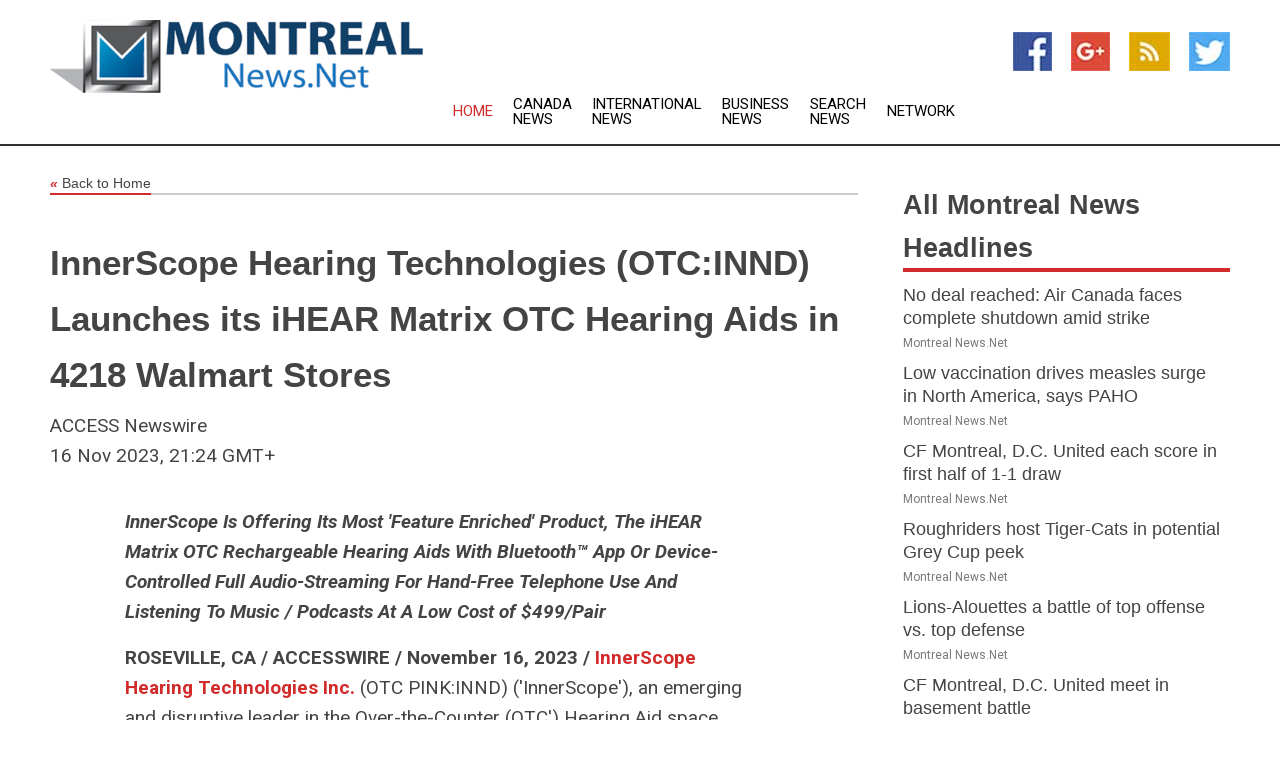

--- FILE ---
content_type: text/html; charset=utf-8
request_url: https://www.montrealnews.net/news/274035364/innerscope-hearing-technologies-otcinnd-launches-its-ihear-matrix-otc-hearing-aids-in-4218-walmart-stores
body_size: 17141
content:
<!doctype html>
<html lang="en">
<head>
    <meta name="Powered By" content="Kreatio Platform" />
  <link rel="canonical" href="https://www.montrealnews.net/news/274035364/innerscope-hearing-technologies-otcinnd-launches-its-ihear-matrix-otc-hearing-aids-in-4218-walmart-stores"/>
  <meta charset="utf-8"/>
  <meta http-equiv="X-UA-Compatible" content="IE=edge"/>
  <meta name="viewport" content="width=device-width, initial-scale=1, maximum-scale=1, user-scalable=no"/>
    <title>InnerScope Hearing Technologies (OTC:INND) Launches its iHEAR Matrix OTC Hearing Aids in 4218 Walmart Stores</title>
  <meta name="title" content="InnerScope Hearing Technologies (OTC:INND) Launches its iHEAR Matrix OTC Hearing Aids in 4218 Walmart Stores">
  <meta name="description" content="InnerScope Is Offering Its Most &#39;Feature Enriched&#39; Product, The iHEAR Matrix OTC Rechargeable Hearing Aids With Bluetooth™ App Or Device-Controlled Full Audio-Streaming..."/>
  <meta name="keywords" content="UK Focus Wire"/>
  <meta name="news_keywords" content="Montreal news, montreal, canada, Montreal weather, map of Montreal, Montreal newspapers, city news" />
  <meta name="robots" content="index, follow" />
  <meta name="revisit-after" content="1 Day" />
  <meta property="og:title" content="InnerScope Hearing Technologies (OTC:INND) Launches its iHEAR Matrix OTC Hearing Aids in 4218 Walmart Stores" />
  <meta property="og:site_name" content="Montreal News" />
  <meta property="og:url" content="https://www.montrealnews.net/news/274035364/innerscope-hearing-technologies-otcinnd-launches-its-ihear-matrix-otc-hearing-aids-in-4218-walmart-stores" />
  <meta property="og:description" content="InnerScope Is Offering Its Most &#39;Feature Enriched&#39; Product, The iHEAR Matrix OTC Rechargeable Hearing Aids With Bluetooth™ App Or Device-Controlled Full Audio-Streaming..."/>
  <meta property="og:image" content="" />
  <meta property="og:type" content="article" />
  <meta property="og:locale" content="en_US" />
  <meta name="twitter:card" content="summary_large_image" />
  <meta name="twitter:site" content="@Montreal News" />
  <meta name="twitter:title" content="InnerScope Hearing Technologies (OTC:INND) Launches its iHEAR Matrix OTC Hearing Aids in 4218 Walmart Stores" />
  <meta name="twitter:description" content="InnerScope Is Offering Its Most &#39;Feature Enriched&#39; Product, The iHEAR Matrix OTC Rechargeable Hearing Aids With Bluetooth™ App Or Device-Controlled Full Audio-Streaming..."/>
  <meta name="twitter:image" content="" />

  <link rel="shortcut icon" href="https://assets.kreatio.net/web/newsnet/favicons/favicon.ico"/>
  <link rel="stylesheet" type="text/css" href="https://assets.kreatio.net/web/newsnet/css/foundation.min.css">
  <link rel="stylesheet" type="text/css" href="https://assets.kreatio.net/web/newsnet/css/red_style.css">
  <link rel="stylesheet" type="text/css" href="https://cdnjs.cloudflare.com/ajax/libs/font-awesome/4.6.3//css/font-awesome.css">
  <script src="https://assets.kreatio.net/web/newsnet/js/app.js"></script>
  <link rel="stylesheet" href="https://cdnjs.cloudflare.com/ajax/libs/tinymce/6.8.2/skins/ui/oxide/skin.min.css">
  <script async src='https://securepubads.g.doubleclick.net/tag/js/gpt.js'></script>
  <script src='https://www.google.com/recaptcha/api.js'></script>
  <script>window.googletag = window.googletag || {cmd: []};
  googletag.cmd.push(function () {
      googletag.defineSlot('/21806386006/Bigpond_TOP/uaenews.net', [[970, 250], [728, 90], [970, 90]], 'div-gpt-ad-3852326-1')
          .addService(googletag.pubads());
      googletag.defineSlot('/21806386006/Bigpond_TOP/uaenews.net', [[300, 250], [300, 600], [160, 600], [120, 600], [320, 50]], 'div-gpt-ad-3852326-2')
          .addService(googletag.pubads());
      googletag.defineOutOfPageSlot('/21806386006/Bigpond_TOP/uaenews.net', 'div-gpt-ad-3852326-3')
          .addService(googletag.pubads());
      googletag.defineSlot('/21806386006/Bigpond_TOP/uaenews.net', [[1, 1]], 'div-gpt-ad-3852326-4')
          .addService(googletag.pubads());

      googletag.pubads().enableSingleRequest();
      googletag.pubads().collapseEmptyDivs();
      googletag.pubads().setCentering(true);
      googletag.enableServices();
  });</script>
  <script async src="https://paht.tech/c/uaenews.net.js"></script>

  <script type="text/javascript">
      window._mNHandle = window._mNHandle || {};
      window._mNHandle.queue = window._mNHandle.queue || [];
      medianet_versionId = "3121199";
  </script>
    <!-- taboola-->
    <script type="text/javascript">
        window._taboola = window._taboola || [];
        _taboola.push({article: 'auto'});
        !function (e, f, u, i) {
            if (!document.getElementById(i)) {
                e.async = 1;
                e.src = u;
                e.id = i;
                f.parentNode.insertBefore(e, f);
            }
        }(document.createElement('script'),
            document.getElementsByTagName('script')[0],
            '//cdn.taboola.com/libtrc/newsnet-network/loader.js',
            'tb_loader_script');
        if (window.performance && typeof window.performance.mark == 'function') {
            window.performance.mark('tbl_ic');
        }
    </script>
    <!--taboola-->
  <style>
      .tox .tox-statusbar {
          display: none !important;
      }
      .red{
          color: red;
      }
      .text h1,
      .text h2,
      .text h3,
      .text h4,
      .text h5,
      .text h6{
          font-size: 24px !important;
          font-weight: 700 !important;
      }
  </style>
</head>
<body>
<!-- header -->
  <!-- Component :: Main-Header--> 
<div class="row expanded header">
  <div class="large-4 columns logo hide-for-small-only">
    <a href="/"><img src="https://assets.kreatio.net/nn_logos/montreal-news.png" alt="Montreal News"></a></div>

  <div class="large-6 columns navigation">
    <div class="title-bar show-for-small-only"
         data-responsive-toggle="navigation-menu" data-hide-for="medium">
      <button class="menu-icon" type="button" data-toggle></button>
      <div class="title-bar-title" style="margin: 0 20px;">
        <a href="/"><img width="200px" src="https://assets.kreatio.net/nn_logos/montreal-news.png"></a>
      </div>
    </div>
    <div class="top-bar" id="navigation-menu">
      <div class="top-bar-left">
        <ul class="dropdown menu" data-dropdown-menu>
          <li class="active"><a href="/">Home</a></li>
            <li>
              <a href="/category/canada-news">Canada
                News</a>
            </li>
            <li>
              <a href="/category/breaking-international-news">International
                News</a>
            </li>
            <li>
              <a href="/category/breaking-business-news">Business
                News</a>
            </li>
          <li><a href="/archive">Search News</a></li>
          <li><a href="http://www.themainstreammedia.com/">Network</a></li>
        </ul>
      </div>
    </div>
  </div>

  <div class="large-2 columns socail_icon hide-for-small-only">
    <ul class="menu float-right">
      <li><a href="http://www.facebook.com/pages/Montreal-News/177928638886280" target="_blank"><img
        src="https://assets.kreatio.net/web/newsnet/images/facebook.jpg"
        alt="facebook"></a></li>
      <li><a href="https://plus.google.com/110619780265884803193" target="_blank"><img
        src="https://assets.kreatio.net/web/newsnet/images/google_pls.jpg"
        alt="google"></a></li>
      <li><a href="https://feeds.montrealnews.net/rss/0e81b19a4e9dbfa6" target="_blank"><img
        src="https://assets.kreatio.net/web/newsnet/images/rss_feed.jpg"
        alt="rss"></a></li>
      <li><a href="https://twitter.com/montreal_news" target="_blank"><img
        src="https://assets.kreatio.net/web/newsnet/images/twitter.jpg"
        alt="twitter"></a></li>
    </ul>
      <!-- Component :: Header-Date--> 
<div class="remote_component" id = 587f77c1-772e-d205-d833-e133cfdf98e0></div>


  </div>
</div>


<!-- End of header -->

<!-- Ads -->
<div class="row expanded ad_temp">

  <!-- Ad 728x90 (TOP) -->
  <div
    class="large-12 medium-12 columns text-left top_add hide-for-small-only">

    <center>
      <div id='div-gpt-ad-3852326-1'>
        <script>
            googletag.cmd.push(function () {
                googletag.display('div-gpt-ad-3852326-1');
            });
        </script>
      </div>
    </center>

  </div>
  <!-- End of ad -->

</div>
<!-- End of ads -->


  <div class="row expanded content">
  <div class="large-9 medium-8 columns left_content">
    <div class="row expanded breadcrum">
      <div class="large-12 medium-12 columns">
        <h4>
          <span><a href="/"><i>«</i>Back to Home</a></span>
        </h4>
      </div>
    </div>
    <div class="row expanded single_news">
      <div class="large-12 columns">
        <div class="article_image">
        </div>
        <div class="title_text">
          <h2>
            <a href="#">InnerScope Hearing Technologies (OTC:INND) Launches its iHEAR Matrix OTC Hearing Aids in 4218 Walmart Stores</a>
          </h2>
          <p>ACCESS Newswire
              <br>16 Nov 2023, 21:24 GMT+
          </p>
        </div>
        <div class="detail_text">
          <div class="text">
              <p><i><strong>InnerScope Is Offering Its Most 'Feature Enriched' Product, The iHEAR Matrix OTC Rechargeable Hearing Aids With Bluetooth™ App Or Device-Controlled Full Audio-Streaming For Hand-Free Telephone Use And Listening To Music / Podcasts At A Low Cost of $499/Pair</strong></i></p><p><strong>ROSEVILLE, CA / ACCESSWIRE / November 16, 2023 / </strong><a href="https://pr.report/-Us0lGZJ"><strong>InnerScope Hearing Technologies Inc.</strong></a> (OTC PINK:INND) ('InnerScope'), an emerging and disruptive leader in the Over-the-Counter (OTC') Hearing Aid space with its iHEAR and HearingAssist brands, today announced it is launching the iHEAR Matrix Rechargeable OTC Hearing Aids with Walmart as part of Walmart's OTC hearing aid display fixture ('Walmart OTC Hearing Aid Display') located in 4,218 Walmart stores nationwide. Walmart has selected InnerScope as a wholesale vendor, and its iHEAR brand is one of the top OTC hearing aid major brands to be in the Walmart OTC Hearing Aid Display.</p><p>The Walmart OTC Hearing Aid Display will allow Walmart customers to see each of the models of the devices on display and compare the prices and the description of all feature sets offered by each brand. The Walmart customer can elect to find more information about each OTC hearing aid model by scanning a QR code next to each product featured in the display and can purchase directly from Walmart.com to have their OTC hearing aids delivered to their home.</p><p>InnerScope will be offering and showcasing in the Walmart OTC Hearing Aid Display its 'Best In Class' most 'Feature Enriched' product to date, the iHEAR Matrix Rechargeable OTC Hearing Aids, at a Low Cost of $499.00 a pair. The <a href="https://pr.report/aRjAluQU"><strong>iHEAR MatriX Rechargeable OTC Hearing Aid RIC Kit | Full Streaming | Pair</strong> </a>are Bluetooth™ App or Device-Controlled Receiver-In-Canal ('RIC') model that has four environmental listening programs with full audio-streaming for hands-free telephone use and listening to music and podcasts.</p><p>It has been one year since the <a href="https://pr.report/rh5tBKmQ"><strong>'FDA's OTC Hearing Aids Ruling'</strong></a> took effect on October 17, 2022, when millions of Americans with hearing loss could purchase OTC hearing aids from Walmart and other retailers without a prescription, medical exam, or professional fitting. Nearly <a href="https://pr.report/J6QpeVM7"><strong>30 Million American Adults</strong></a> could currently benefit from using hearing aids. People with hearing loss are more likely to suffer from social isolation and depression, are <a href="https://pr.report/BrV6GumL"><strong>five times more likely to be at risk of dementia, </strong></a>and have an increased risk of falling and hospitalization.</p><p>With ninety percent of the U.S. population located within 10 miles of a Walmart, InnerScope believes by offering its highest quality iHEAR Matrix Rechargeable OTC Hearing Aids with all the features offered at the low-cost price of $499 a pair compared to similar features offered by other competitors at a higher price will expand and broaden its iHEAR brand recognition. In addition, InnerScope's full line of its <a href="https://www.walmart.com/search?q=ihear%20hearing%20aids&typeahead=ihear%20hea"><strong>iHEAR</strong></a> and <a href="https://www.walmart.com/search?q=hearing+assist"><strong>HearingAssist</strong></a> brands of OTC hearing aids and hearing-related accessories will be available for Walmart customers to purchase online at Walmart.com</p><p>'We are excited to be selected by Walmart and recognized as one of the top major brands in the OTC hearing aid market, ' said Matthew Moore, President and CEO of InnerScope Hearing Technologies. 'The introduction of our iHEAR brand within 4000+ Walmart stores nationwide gives greater brand awareness not only for our iHEAR brand but also our HearingAssist brand which has been sold in selected Walmart stores and online on Walmart.com since 2017. Both the <a href="https://www.walmart.com/search?q=ihear%20hearing%20aids&typeahead=ihear%20hea"><strong>iHEAR</strong></a> and <a href="https://www.walmart.com/search?q=hearing+assist"><strong>HearingAssist</strong></a> brands of OTC hearing aids and related accessories are now available on Walmart.com. We are also excited to offer our most 'Feature Enriched' iHEAR Matrix Rechargeable OTC Hearing Aidsat the low price of $499.00 a pair in the 4000+ Walmart stores. The high cost of prescription hearing aids especially similar to our iHEAR Matrix product which is a Rechargeable Bluetooth™ App or Device-Controlled with Full Audio-Streaming capabilitiesare priced between $4,000 to $ 8,000 a pair or higher. Offering the iHEAR Matrix hearing devices, with all its features priced at only $499.00 a pair, we believe this gives InnerScope a distinct competitive advantage compared to any other OTC hearing devices on the market with similar features offered at higher prices.'</p><p><strong>About InnerScope Hearing Technologies, Inc. (OTC PINK: INND):</strong></p><p>InnerScope Hearing Technologies Inc. is a manufacturer and distributor of OTC Hearing Aids, Hearing Aid Accessories, and Hearing Health-Related Products ('Hearing Products') dedicated to addressing the demand for affordable hearing solutions for 70 million people in North America and the 1.5 billion people globally with hearing impairment. InnerScope, with its B2B business distribution model offering affordable OTC Hearing Products through major retailers, pharmacy chains, and healthcare service companies, breaks through the barriers that prevent access to effective and affordable hearing solutions.</p><p>InnerScope's full line of its HearingAssist and iHEAR branded Hearing Products is currently available through these multiple retail/wholesale distribution channels: Walmart.com, Walmart Canada, CVS.com, Walgreens.com, RiteAid.com, Target.com, BestBuy.com, Amazon.com, AmerisourceBergen, Cardinal Health, Cardinal Health™ at-Home, Carewell.com, FSAStore.com, HSAStore.com, WellDeservedHealth.com, Fingerhut.com, Giant Eagle / Hy-Vee / Hartig Drug / Food City / Wakefern Food Corp. / ShopRite / SpartanNash / VG's Grocery / Family Fare / Martin's Super Markets / Kholl's Pharmacy & Homecare and Topco Associates representing 15,000+ store locations.</p><p><i><strong>Coming Soon:</strong></i> More major retailers and pharmacy chains for in-store and online HearingAssist and iHEAR branded Hearing OTC Products.</p><p>For more information on the InnerScope Hearing Technologies Shareholder Perk Program, visit <a href="https://pr.report/kYwJmHq9">https://www.tiicker.com/brand/INND</a>.</p><p><strong><u>Press Release Hyperlinks:</u></strong></p><p><a href="https://pr.report/J6gcWO9H"><strong>InnerScope Hearing Technologies Inc.</strong></a></p><p><a href="https://pr.report/-WelpvwG"><strong>iHEAR MatriX Rechargeable OTC Hearing Aid RIC Kit | Full Streaming | Pair - Walmart.com</strong></a></p><p><a href="https://pr.report/Wiu6k9Jb"><strong>'FDA's OTC Hearing Aids Ruling'</strong></a></p><p><a href="https://pr.report/FqCVOS4z"><strong>30 Million American Adults</strong></a></p><p><strong><u>five times more likely to be at risk of dementia</u></strong></p><p><a href="https://www.walmart.com/search?q=ihear%20hearing%20aids&typeahead=ihear%20hea"><strong>iHEAR - Walmart.com</strong></a></p><p><a href="https://www.walmart.com/search?q=hearing+assist"><strong>HearingAssist - Walmart.com</strong></a></p><p><strong><u>HearingAssist Brand Hyperlinks:</u></strong></p><p><a href="https://pr.report/ZEoqHIla"><strong>HearingAssist - Website</strong></a></p><p><a href="https://www.walmart.com/search?q=hearing+assist"><strong>HearingAssist - Walmart.com</strong></a></p><p><a href="https://pr.report/RrgPBmXH"><strong>HearingAssist - CVS.com</strong></a></p><p><a href="https://www.walgreens.com/search/results.jsp?Ntt=hearing%20assist&N=9000156790"><strong>HearingAssist - Walgreens</strong></a></p><p><a href="https://www.riteaid.com/shop/catalogsearch/result/?q=hearing+assist"><strong>HearingAssist - RiteAid.com</strong></a></p><p><a href="https://www.bestbuy.com/site/searchpage.jsp?id=pcat17071&qp=brand_facet%3DBrand~Hearing%20Assist&st=hearing+assist"><strong>HearingAssist - BestBuy.com</strong></a></p><p><a href="https://www.fingerhut.com/search?search-type=autocomplete&q=hearing%20assist"><strong>HearingAssist- Fingerhut.com</strong></a></p><p><strong><u>iHEAR Brand Hyperlinks:</u></strong></p><p><a href="https://pr.report/jHbMTr9a"><strong>iHEAR -Website</strong></a></p><p><a href="https://www.walmart.com/search?q=ihear%20hearing%20aids&typeahead=ihear%20hea"><strong>iHEAR - Walmart.com</strong></a></p><p><a href="https://pr.report/x2H0aLd9"><strong>iHEAR - CVS.com</strong></a></p><p><a href="https://pr.report/5rKPpOqc"><strong>AmerisourceBergen</strong></a><strong>, </strong><a href="https://pr.report/A2Sdb3hk"><strong>Cardinal Health</strong></a>, <a href="https://pr.report/CJdWb5PZ"><strong>Cardinal Health™ at-Home</strong></a><strong>,</strong> <a href="https://pr.report/ZTu53hgD"><strong>Carewell.com</strong></a> <a href="https://pr.report/uGDYUReQ"><strong>FSAStore.com</strong></a><strong>, </strong><a href="https://pr.report/WwrI29Lh"><strong>HSAStore.com</strong></a><strong>, </strong><a href="https://pr.report/GOqm5hjR"><strong>WellDeservedHealth.com</strong></a><strong>, </strong><a href="https://pr.report/emdYZSf3"><strong>Giant Eagle</strong></a> / <a href="https://pr.report/uX4BamHy"><strong>Hy-Vee</strong></a> / <a href="https://pr.report/cfVUpauZ"><strong>Hartig Drug</strong></a><strong> / </strong><a href="https://pr.report/CfkLvGHW"><strong>Food City</strong></a><strong> / </strong><a href="https://pr.report/u-sp68ck"><strong>Wakefern Food Corp.</strong></a> /<a href="https://pr.report/4P16NV8g"><strong> ShopRite</strong></a><strong> / </strong><a href="https://pr.report/yT8-Rume"><strong>SpartanNash</strong></a><strong> / </strong><a href="https://pr.report/OqzEByIL"><strong>VG's Grocery</strong></a> / <a href="https://pr.report/U3l2XKtq"><strong>Family Fare </strong></a><strong>/ </strong><a href="https://pr.report/H3s05Z1L"><strong>Martin's Super Markets</strong></a><strong> / </strong><a href="https://pr.report/dCHtcExT"><strong>Kholl's Pharmacy & Homecare</strong></a><strong><u>,</u> </strong><a href="https://pr.report/nKbH43Gl"><strong>Topco Associates</strong></a></p><p><strong>Safe Harbor</strong></p><p>This news release contains 'forward-looking statements' within the meaning of Section 27A of the Securities Act of 1933, as amended, and Section 21E of the Securities Exchange Act of 1934, as amended intended to be covered by the 'safe harbor' created by those sections. Any statements that are not historical facts contained in this press release are also 'forward-looking statements,' as that term is defined under the Private Securities Litigation Reform Act of 1995 (PSLRA). Such statements may be identified by words such as 'expects,' 'plans,' 'projects,' 'will,' 'may,' 'anticipates,' 'believes,' 'should,' 'intends,' 'estimates,' and other words of similar meaning. Such forward-looking statements are based on current expectations, involve known and unknown risks, a reliance on third parties for information, transactions or orders that may be canceled, and other factors that may cause our actual results, performance or achievements, or developments in our industry, to differ materially from the anticipated results, performance or achievements expressed or implied by such forward-looking statements. Factors that could cause actual results to differ materially from anticipated results include risks and uncertainties related to the fluctuation of global economic conditions, the performance of management and our employees, our ability to obtain financing or maintain contractual relationships with vendors and customers, competition, general economic conditions and other factors that are detailed in our periodic reports filed with the Securities and Exchange Commission ('S.E.C.'). We intend that all forward-looking statements be subject to the safe-harbor provisions of the PSLRA, Securities Act, and Securities Exchange Act.</p><p><strong><u>Media & Investor Contacts:</u></strong><br />InnerScope Hearing Technologies<br />Stuart Smith, Investor Contact<br /><a href="/cdn-cgi/l/email-protection#087b7b65617c60487b656964646b69787e67616b6d266b6765"><span class="__cf_email__" data-cfemail="7b080816120f133b08161a1717181a0b0d1412181e55181416">[email&#160;protected]</span></a><br />InnerScope Hearing Technologies<br />Kevin Gray<br /><a href="/cdn-cgi/l/email-protection#701b1702110930031d111c1c131100061f1913155e131f1d"><span class="__cf_email__" data-cfemail="adc6cadfccd4eddec0ccc1c1ceccdddbc2c4cec883cec2c0">[email&#160;protected]</span></a></p><p><strong>TiiKER</strong><br />Megan Bowman, Media Contact<br /><a href="/cdn-cgi/l/email-protection#18757a776f757976587479757a7d6a6c367b7775"><span class="__cf_email__" data-cfemail="7d101f120a101c133d111c101f180f09531e1210">[email&#160;protected]</span></a></p><p><strong>SOURCE: </strong>InnerScope Hearing Technologies Inc.</p><br /><br />View source version on accesswire.com: <br /><a href='https://www.accesswire.com/804135/innerscope-hearing-technologies-otcinnd-launches-its-ihear-matrix-otc-hearing-aids-in-4218-walmart-stores'>https://www.accesswire.com/804135/innerscope-hearing-technologies-otcinnd-launches-its-ihear-matrix-otc-hearing-aids-in-4218-walmart-stores</a><br /><br /></p><p> <figure class="tinymce-insert-asset-center" ><img src="https://www.accesswire.com/img.ashx?id=804135" width="0" height="0"/></figure></p>
            <p></p>
          </div>
        </div>
      </div>
      <div class="large-12 medium-12 columns share_icon">
        <h3>
          <span><a href="#">Share article:</a></span>
        </h3>
        <div class="sharethis-inline-share-buttons"></div>
      </div>
      <div class="large-12 medium-12 columns hide-for-small-only">
        <div class="detail_text">
          <div id="contentad338226"></div>
          <script data-cfasync="false" src="/cdn-cgi/scripts/5c5dd728/cloudflare-static/email-decode.min.js"></script><script type="text/javascript">
              (function (d) {
                  var params =
                      {
                          id: "d5a9be96-e246-4ac5-9d21-4b034439109c",
                          d: "ZGVsaGluZXdzLm5ldA==",
                          wid: "338226",
                          cb: (new Date()).getTime()
                      };

                  var qs = [];
                  for (var key in params) qs.push(key + '=' + encodeURIComponent(params[key]));
                  var s = d.createElement('script');
                  s.type = 'text/javascript';
                  s.async = true;
                  var p = 'https:' == document.location.protocol ? 'https' : 'http';
                  s.src = p + "://api.content-ad.net/Scripts/widget2.aspx?" + qs.join('&');
                  d.getElementById("contentad338226").appendChild(s);
              })(document);
          </script>
        </div>
      </div>
    </div>

    <div class="column row collapse show-for-small-only">
      <div class="large-12 medium-12 columns">

        <div id='div-gpt-ad-3852326-2'>
          <script>
              googletag.cmd.push(function () {
                  googletag.display('div-gpt-ad-3852326-2');
              });
          </script>
        </div>

      </div>
    </div>
    <!-- Ad 600x250 -->
    <div class="row column collapse">
      <div class="large-12 medium-12 columns">

        <div id="318873353">
          <script type="text/javascript">
              try {
                  window._mNHandle.queue.push(function () {
                      window._mNDetails.loadTag("318873353", "600x250", "318873353");
                  });
              } catch (error) {
              }
          </script>
        </div>

      </div>
    </div>
    <!-- End of ad -->
    <!-- Taboola -->
    <div class="row column collapse">
  <div class="large-12 medium-12 columns">

    <div id="taboola-below-article-thumbnails"></div>
    <script type="text/javascript">
        window._taboola = window._taboola || [];
        _taboola.push({
            mode: 'alternating-thumbnails-a',
            container: 'taboola-below-article-thumbnails',
            placement: 'Below Article Thumbnails',
            target_type: 'mix'
        });
    </script>

  </div>
</div>

    <!-- Taboola -->
    <div class="row expanded moreus_news" ng-controller="MoreCtrl">
  <div class="large-12 medium-12 columns">
    <h3><span>More Montreal News</span></h3>
    <a href="/category/montreal-news" class="access_more">Access More</a>
  </div>
    <div class="large-6 columns">
        <div class="media-object">
          <div class="media-object-section">
            <a href="/news/278515663/no-deal-reached-air-canada-faces-complete-shutdown-amid-strike">
              <img src="https://image.chitra.live/api/v1/wps/2866f90/bd75edd8-632d-46eb-ad3c-85ead431686a/0/Air-Canada-Daa-200x200.jpeg" width="153px">
            </a>
          </div>
          <div class="media-object-section">
            <h5><a title="" href="/news/278515663/no-deal-reached-air-canada-faces-complete-shutdown-amid-strike">No deal reached: Air Canada faces complete shutdown amid strike</a>
</h5>
            <p class="date">Montreal News.Net</p>
          </div>
        </div>
        <div class="media-object">
          <div class="media-object-section">
            <a href="/news/278515641/low-vaccination-drives-measles-surge-in-north-america-says-paho">
              <img src="https://image.chitra.live/api/v1/wps/f5e65bf/6bd6401b-f0eb-4662-b6ac-e035282f2ca2/1/measles-vaccine-200x200.jpg" width="153px">
            </a>
          </div>
          <div class="media-object-section">
            <h5><a title="" href="/news/278515641/low-vaccination-drives-measles-surge-in-north-america-says-paho">Low vaccination drives measles surge in North America, says PAHO</a>
</h5>
            <p class="date">Montreal News.Net</p>
          </div>
        </div>
        <div class="media-object">
          <div class="media-object-section">
            <a href="/news/278514299/cf-montreal-dc-united-each-score-in-first-half-of-1-1-draw">
              <img src="https://image.chitra.live/api/v1/wps/01aaf48/34c7b506-a5e1-4154-83b6-5b604cdc2f71/0/MjI5ZGZjMzAtNzJ-200x200.jpg" width="153px">
            </a>
          </div>
          <div class="media-object-section">
            <h5><a title="" href="/news/278514299/cf-montreal-dc-united-each-score-in-first-half-of-1-1-draw">CF Montreal, D.C. United each score in first half of 1-1 draw</a>
</h5>
            <p class="date">Montreal News.Net</p>
          </div>
        </div>
        <div class="media-object">
          <div class="media-object-section">
            <a href="/news/278512447/roughriders-host-tiger-cats-in-potential-grey-cup-peek">
              <img src="https://image.chitra.live/api/v1/wps/011324f/7942c364-c520-4644-ac09-0dff3e15b9dd/0/Y2Q2YzQ1YjMtNzA-200x200.jpg" width="153px">
            </a>
          </div>
          <div class="media-object-section">
            <h5><a title="" href="/news/278512447/roughriders-host-tiger-cats-in-potential-grey-cup-peek">Roughriders host Tiger-Cats in potential Grey Cup peek</a>
</h5>
            <p class="date">Montreal News.Net</p>
          </div>
        </div>
        <div class="media-object">
          <div class="media-object-section">
            <a href="/news/278512364/lions-alouettes-a-battle-of-top-offense-vs-top-defense">
              <img src="https://image.chitra.live/api/v1/wps/978ea5d/dc373cec-64b7-4acf-b4af-8b231aa7ffa2/0/M2U2ODBhYzctNGI-200x200.jpg" width="153px">
            </a>
          </div>
          <div class="media-object-section">
            <h5><a title="" href="/news/278512364/lions-alouettes-a-battle-of-top-offense-vs-top-defense">Lions-Alouettes a battle of top offense vs. top defense</a>
</h5>
            <p class="date">Montreal News.Net</p>
          </div>
        </div>
        <div class="media-object">
          <div class="media-object-section">
            <a href="/news/278512194/cf-montreal-dc-united-meet-in-basement-battle">
              <img src="https://image.chitra.live/api/v1/wps/598e889/3f479226-f348-472d-b6b6-b3c0e27ffeec/0/ZThlMWVlZWItMjM-200x200.jpg" width="153px">
            </a>
          </div>
          <div class="media-object-section">
            <h5><a title="" href="/news/278512194/cf-montreal-dc-united-meet-in-basement-battle">CF Montreal, D.C. United meet in basement battle</a>
</h5>
            <p class="date">Montreal News.Net</p>
          </div>
        </div>
        <div class="media-object">
          <div class="media-object-section">
            <a href="/news/278512056/red-wings-sign-d-travis-hamonic-to-1-year-contract">
              <img src="https://image.chitra.live/api/v1/wps/7220547/23301c71-5227-4a8b-b837-ae8770eee862/0/ZjdjM2MxNmMtY2Y-200x200.jpg" width="153px">
            </a>
          </div>
          <div class="media-object-section">
            <h5><a title="" href="/news/278512056/red-wings-sign-d-travis-hamonic-to-1-year-contract">Red Wings sign D Travis Hamonic to 1-year contract</a>
</h5>
            <p class="date">Montreal News.Net</p>
          </div>
        </div>
        <div class="media-object">
          <div class="media-object-section">
            <a href="/news/278510395/elks-aim-to-validate-their-work-vs-argonauts">
              <img src="https://image.chitra.live/api/v1/wps/48832a5/db4f195d-d96c-4e88-8ec1-7f3df1d30174/0/ZTE0ZDk3NTAtOWQ-200x200.jpg" width="153px">
            </a>
          </div>
          <div class="media-object-section">
            <h5><a title="" href="/news/278510395/elks-aim-to-validate-their-work-vs-argonauts">Elks aim to &#39;validate&#39; their work vs. Argonauts</a>
</h5>
            <p class="date">Montreal News.Net</p>
          </div>
        </div>
        <div class="media-object">
          <div class="media-object-section">
            <a href="/news/278509981/mammoth-top-pick-caleb-desnoyers-out-approximately-12-weeks">
              <img src="https://image.chitra.live/api/v1/wps/c193315/a3f01d89-65ef-4fa8-97d5-42c3e0488933/0/NWYyMWM1ZWYtM2Y-200x200.jpg" width="153px">
            </a>
          </div>
          <div class="media-object-section">
            <h5><a title="" href="/news/278509981/mammoth-top-pick-caleb-desnoyers-out-approximately-12-weeks">Mammoth top pick Caleb Desnoyers out approximately 12 weeks</a>
</h5>
            <p class="date">Montreal News.Net</p>
          </div>
        </div>
        <div class="media-object">
          <div class="media-object-section">
            <a href="/news/278509821/revolution-waive-forwards-maxi-urruti-luis-diaz">
              <img src="https://image.chitra.live/api/v1/wps/13bf886/4ca6cb59-19ea-42e0-a602-0730dbf906f0/0/NmI2OTczN2EtYzN-200x200.jpg" width="153px">
            </a>
          </div>
          <div class="media-object-section">
            <h5><a title="" href="/news/278509821/revolution-waive-forwards-maxi-urruti-luis-diaz">Revolution waive forwards Maxi Urruti, Luis Diaz</a>
</h5>
            <p class="date">Montreal News.Net</p>
          </div>
        </div>
        <div class="media-object">
          <div class="media-object-section">
            <a href="/news/278509636/vancouver-signs-d-ashton-bell-to-2-year-extension">
              <img src="https://image.chitra.live/api/v1/wps/e38550a/8469c9af-bd0d-445f-a48b-7eec96f9d493/0/NGZiN2M2YWEtMTg-200x200.jpg" width="153px">
            </a>
          </div>
          <div class="media-object-section">
            <h5><a title="" href="/news/278509636/vancouver-signs-d-ashton-bell-to-2-year-extension">Vancouver signs D Ashton Bell to 2-year extension</a>
</h5>
            <p class="date">Montreal News.Net</p>
          </div>
        </div>
    </div>
    <div class="large-6 columns">
        <div class="media-object">
          <div class="media-object-section">
            <a href="/news/278468858/planet-with-potential-habitability-discovered-35-light-years-away">
              <img src="https://image.chitra.live/api/v1/wps/9a5dec3/36515b23-e45f-447b-aea6-5feb1eb14356/0/MDUwNDIxNzAtMmM-200x200.jpg" width="153px">
            </a>
          </div>
          <div class="media-object-section">
            <h5><a title="" href="/news/278468858/planet-with-potential-habitability-discovered-35-light-years-away">Planet with potential habitability discovered 35 light years away</a>
</h5>
            <p class="date">Montreal News.Net</p>
          </div>
        </div>
        <div class="media-object">
          <div class="media-object-section">
            <a href="/news/278513737/research-reveals-global-increase-in-wildfires-due-to-climate-change-despite-human-interventions">
              <img src="https://image.chitra.live/api/v1/wps/0293392/5dd1cc90-3732-4d5f-9225-5b54f8f8ee72/0/M2E4OTZmZDItNWR-200x200.jpg" width="153px">
            </a>
          </div>
          <div class="media-object-section">
            <h5><a title="" href="/news/278513737/research-reveals-global-increase-in-wildfires-due-to-climate-change-despite-human-interventions">Research reveals global increase in wildfires due to climate change despite human interventions</a>
</h5>
            <p class="date">Montreal News.Net</p>
          </div>
        </div>
        <div class="media-object">
          <div class="media-object-section">
            <a href="/news/278415593/several-european-countries-to-withdraw-from-ottawa-convention">
              <img src="" width="153px">
            </a>
          </div>
          <div class="media-object-section">
            <h5><a title="" href="/news/278415593/several-european-countries-to-withdraw-from-ottawa-convention">Several European countries to withdraw from Ottawa Convention</a>
</h5>
            <p class="date">Montreal News.Net</p>
          </div>
        </div>
        <div class="media-object">
          <div class="media-object-section">
            <a href="/news/278400452/uae-canada-issue-joint-statement-on-visit-to-ottawa-of-abdullah-bin-zayed">
              <img src="" width="153px">
            </a>
          </div>
          <div class="media-object-section">
            <h5><a title="" href="/news/278400452/uae-canada-issue-joint-statement-on-visit-to-ottawa-of-abdullah-bin-zayed">UAE, Canada issue joint statement on visit to Ottawa of Abdullah bin Zayed</a>
</h5>
            <p class="date">Montreal News.Net</p>
          </div>
        </div>
        <div class="media-object">
          <div class="media-object-section">
            <a href="/news/278520737/minister-joly-to-hold-teleconference-following-visit-to-sweden-and-finland">
              <img src="" width="153px">
            </a>
          </div>
          <div class="media-object-section">
            <h5><a title="" href="/news/278520737/minister-joly-to-hold-teleconference-following-visit-to-sweden-and-finland">Minister Joly to hold teleconference following visit to Sweden and Finland</a>
</h5>
            <p class="date">Montreal News.Net</p>
          </div>
        </div>
        <div class="media-object">
          <div class="media-object-section">
            <a href="/news/278520740/joint-statement-toward-a-strategic-partnership-between-canada-and-sweden">
              <img src="" width="153px">
            </a>
          </div>
          <div class="media-object-section">
            <h5><a title="" href="/news/278520740/joint-statement-toward-a-strategic-partnership-between-canada-and-sweden">Joint statement: Toward a strategic partnership between Canada and Sweden</a>
</h5>
            <p class="date">Montreal News.Net</p>
          </div>
        </div>
        <div class="media-object">
          <div class="media-object-section">
            <a href="/news/278517379/minister-joly-and-secretary-of-state-fuhr-visiting-sweden-and-finland-to-advance-strategic-industrial-partnerships">
              <img src="" width="153px">
            </a>
          </div>
          <div class="media-object-section">
            <h5><a title="" href="/news/278517379/minister-joly-and-secretary-of-state-fuhr-visiting-sweden-and-finland-to-advance-strategic-industrial-partnerships">Minister Joly and Secretary of State Fuhr visiting Sweden and Finland to advance strategic industrial partnerships</a>
</h5>
            <p class="date">Montreal News.Net</p>
          </div>
        </div>
        <div class="media-object">
          <div class="media-object-section">
            <a href="/news/278512727/canada-and-sweden-advance-their-collaboration">
              <img src="" width="153px">
            </a>
          </div>
          <div class="media-object-section">
            <h5><a title="" href="/news/278512727/canada-and-sweden-advance-their-collaboration">Canada and Sweden advance their collaboration</a>
</h5>
            <p class="date">Montreal News.Net</p>
          </div>
        </div>
        <div class="media-object">
          <div class="media-object-section">
            <a href="/news/278510393/veterans-affairs-canada-will-host-a-ceremony-in-ottawa-commemorating-the-80th-anniversary-of-the-end-of-the-second-world-war-and-the-victory-in-asia-and-the-pacific">
              <img src="" width="153px">
            </a>
          </div>
          <div class="media-object-section">
            <h5><a title="" href="/news/278510393/veterans-affairs-canada-will-host-a-ceremony-in-ottawa-commemorating-the-80th-anniversary-of-the-end-of-the-second-world-war-and-the-victory-in-asia-and-the-pacific">Veterans Affairs Canada will host a ceremony in Ottawa commemorating the 80th anniversary of the End of the Second World War and the Victory in Asia and the Pacific</a>
</h5>
            <p class="date">Montreal News.Net</p>
          </div>
        </div>
        <div class="media-object">
          <div class="media-object-section">
            <a href="/news/278497498/canada-invests-in-carbon-capture-and-storage-in-ottawa">
              <img src="" width="153px">
            </a>
          </div>
          <div class="media-object-section">
            <h5><a title="" href="/news/278497498/canada-invests-in-carbon-capture-and-storage-in-ottawa">Canada Invests in Carbon Capture and Storage in Ottawa</a>
</h5>
            <p class="date">Montreal News.Net</p>
          </div>
        </div>
    </div>
</div>

    <div class="column row collapse show-for-small-only">
      <div class="large-12 medium-12 columns">

        <div id='div-gpt-ad-3852326-2'>
          <script>
              googletag.cmd.push(function () {
                  googletag.display('div-gpt-ad-3852326-2');
              });
          </script>
        </div>

      </div>
    </div>
    <div class="row expanded">
      <div class="large-12 medium-12 columns">
        <div class="row expanded signupnws">
          <div class="large-6 columns">
            <h2>Sign up for Montreal News</h2>
            <p>a daily newsletter full of things to discuss over
              drinks.and the great thing is that it's on the house!</p>
          </div>
          <div class="large-6 columns">
            <form
              action="https://subscription.themainstreammedia.com/?p=subscribe"
              method="post">
              <input type="text" name="email" placeholder="Your email address"
                     required>
              <button type="submit" class="button">Submit</button>
            </form>
          </div>
        </div>
      </div>
    </div>
    <div class="row expanded single_news">
      <div
        class="large-12 medium-12 columns text-center hide-for-small-only">
        <div class="detail_text"></div>
      </div>
    </div>
  </div>
  <!-- Side bar -->
    <div class="large-3 medium-4 columns right_sidebar">
    <!-- weather -->
    <div
      class="large-12 medium-12 columns text-right hide-for-small-only">
      <div class="row collapse">
        <div class="large-12 columns text-center">
          <strong style="font-size: 45px;"></strong> <span></span>
        </div>
      </div>
      <div class="row collapse">
        <div class="large-12 columns text-center">
          <span></span>
        </div>
      </div>
    </div>
    <!-- End of weather -->

    <!-- All headlines -->
    <div class="row column headline">
  <div class="large-12 medium-12 columns">
    <h3>
      <span><a href="/category/montreal-news">All Montreal News Headlines</a></span>
    </h3>
    <div class="outer_head">
        <div class="single_head">
          <h6>
            <a title="" href="/news/278515663/no-deal-reached-air-canada-faces-complete-shutdown-amid-strike">No deal reached: Air Canada faces complete shutdown amid strike</a>

          </h6>
          <p class="date">Montreal News.Net</p>
        </div>
        <div class="single_head">
          <h6>
            <a title="" href="/news/278515641/low-vaccination-drives-measles-surge-in-north-america-says-paho">Low vaccination drives measles surge in North America, says PAHO</a>

          </h6>
          <p class="date">Montreal News.Net</p>
        </div>
        <div class="single_head">
          <h6>
            <a title="" href="/news/278514299/cf-montreal-dc-united-each-score-in-first-half-of-1-1-draw">CF Montreal, D.C. United each score in first half of 1-1 draw</a>

          </h6>
          <p class="date">Montreal News.Net</p>
        </div>
        <div class="single_head">
          <h6>
            <a title="" href="/news/278512447/roughriders-host-tiger-cats-in-potential-grey-cup-peek">Roughriders host Tiger-Cats in potential Grey Cup peek</a>

          </h6>
          <p class="date">Montreal News.Net</p>
        </div>
        <div class="single_head">
          <h6>
            <a title="" href="/news/278512364/lions-alouettes-a-battle-of-top-offense-vs-top-defense">Lions-Alouettes a battle of top offense vs. top defense</a>

          </h6>
          <p class="date">Montreal News.Net</p>
        </div>
        <div class="single_head">
          <h6>
            <a title="" href="/news/278512194/cf-montreal-dc-united-meet-in-basement-battle">CF Montreal, D.C. United meet in basement battle</a>

          </h6>
          <p class="date">Montreal News.Net</p>
        </div>
        <div class="single_head">
          <h6>
            <a title="" href="/news/278512056/red-wings-sign-d-travis-hamonic-to-1-year-contract">Red Wings sign D Travis Hamonic to 1-year contract</a>

          </h6>
          <p class="date">Montreal News.Net</p>
        </div>
        <div class="single_head">
          <h6>
            <a title="" href="/news/278510395/elks-aim-to-validate-their-work-vs-argonauts">Elks aim to &#39;validate&#39; their work vs. Argonauts</a>

          </h6>
          <p class="date">Montreal News.Net</p>
        </div>
        <div class="single_head">
          <h6>
            <a title="" href="/news/278509981/mammoth-top-pick-caleb-desnoyers-out-approximately-12-weeks">Mammoth top pick Caleb Desnoyers out approximately 12 weeks</a>

          </h6>
          <p class="date">Montreal News.Net</p>
        </div>
        <div class="single_head">
          <h6>
            <a title="" href="/news/278509821/revolution-waive-forwards-maxi-urruti-luis-diaz">Revolution waive forwards Maxi Urruti, Luis Diaz</a>

          </h6>
          <p class="date">Montreal News.Net</p>
        </div>
        <div class="single_head">
          <h6>
            <a title="" href="/news/278509636/vancouver-signs-d-ashton-bell-to-2-year-extension">Vancouver signs D Ashton Bell to 2-year extension</a>

          </h6>
          <p class="date">Montreal News.Net</p>
        </div>
        <div class="single_head">
          <h6>
            <a title="" href="/news/278468858/planet-with-potential-habitability-discovered-35-light-years-away">Planet with potential habitability discovered 35 light years away</a>

          </h6>
          <p class="date">Montreal News.Net</p>
        </div>
        <div class="single_head">
          <h6>
            <a title="" href="/news/278513737/research-reveals-global-increase-in-wildfires-due-to-climate-change-despite-human-interventions">Research reveals global increase in wildfires due to climate change despite human interventions</a>

          </h6>
          <p class="date">Montreal News.Net</p>
        </div>
        <div class="single_head">
          <h6>
            <a title="" href="/news/278415593/several-european-countries-to-withdraw-from-ottawa-convention">Several European countries to withdraw from Ottawa Convention</a>

          </h6>
          <p class="date">Montreal News.Net</p>
        </div>
        <div class="single_head">
          <h6>
            <a title="" href="/news/278400452/uae-canada-issue-joint-statement-on-visit-to-ottawa-of-abdullah-bin-zayed">UAE, Canada issue joint statement on visit to Ottawa of Abdullah bin Zayed</a>

          </h6>
          <p class="date">Montreal News.Net</p>
        </div>
        <div class="single_head">
          <h6>
            <a title="" href="/news/278520737/minister-joly-to-hold-teleconference-following-visit-to-sweden-and-finland">Minister Joly to hold teleconference following visit to Sweden and Finland</a>

          </h6>
          <p class="date">Montreal News.Net</p>
        </div>
        <div class="single_head">
          <h6>
            <a title="" href="/news/278520740/joint-statement-toward-a-strategic-partnership-between-canada-and-sweden">Joint statement: Toward a strategic partnership between Canada and Sweden</a>

          </h6>
          <p class="date">Montreal News.Net</p>
        </div>
        <div class="single_head">
          <h6>
            <a title="" href="/news/278517379/minister-joly-and-secretary-of-state-fuhr-visiting-sweden-and-finland-to-advance-strategic-industrial-partnerships">Minister Joly and Secretary of State Fuhr visiting Sweden and Finland to advance strategic industrial partnerships</a>

          </h6>
          <p class="date">Montreal News.Net</p>
        </div>
        <div class="single_head">
          <h6>
            <a title="" href="/news/278512727/canada-and-sweden-advance-their-collaboration">Canada and Sweden advance their collaboration</a>

          </h6>
          <p class="date">Montreal News.Net</p>
        </div>
        <div class="single_head">
          <h6>
            <a title="" href="/news/278510393/veterans-affairs-canada-will-host-a-ceremony-in-ottawa-commemorating-the-80th-anniversary-of-the-end-of-the-second-world-war-and-the-victory-in-asia-and-the-pacific">Veterans Affairs Canada will host a ceremony in Ottawa commemorating the 80th anniversary of the End of the Second World War and the Victory in Asia and the Pacific</a>

          </h6>
          <p class="date">Montreal News.Net</p>
        </div>
        <div class="single_head">
          <h6>
            <a title="" href="/news/278497498/canada-invests-in-carbon-capture-and-storage-in-ottawa">Canada Invests in Carbon Capture and Storage in Ottawa</a>

          </h6>
          <p class="date">Montreal News.Net</p>
        </div>
        <div class="single_head">
          <h6>
            <a title="" href="/news/278494868/[base64]">North American premiere of Chris Lavis and Maciek Szczerbowski&#39;s NFB short fable The Girl Who Cried Pearls at TIFF.A heart-wrenching choice between love and greed-and a testament to the magic of stop-motion.</a>

          </h6>
          <p class="date">Montreal News.Net</p>
        </div>
        <div class="single_head">
          <h6>
            <a title="" href="/news/278494056/ps-naqvi-to-announce-carbon-management-funding-in-ottawa">PS Naqvi to Announce Carbon Management Funding in Ottawa</a>

          </h6>
          <p class="date">Montreal News.Net</p>
        </div>
        <div class="single_head">
          <h6>
            <a title="" href="/news/278493304/[base64]">Statement from Minister Joly on the government&#39;s decision to uphold the Canadian Radio-television and Telecommunications Commission&#39;s mandatory wholesale access framework, bringing down costs for Canadians</a>

          </h6>
          <p class="date">Montreal News.Net</p>
        </div>
        <div class="single_head">
          <h6>
            <a title="" href="/news/278493009/mining-forestry-reconciliation-parliamentary-secretary-guay-brings-the-conversation-to-northern-quebec">Mining, Forestry, Reconciliation: Parliamentary Secretary Guay Brings the Conversation to Northern Quebec</a>

          </h6>
          <p class="date">Montreal News.Net</p>
        </div>
        <div class="single_head">
          <h6>
            <a title="" href="/news/278467994/minister-joly-to-participate-in-a-site-visit-at-algoma-steel">Minister Joly to participate in a site visit at Algoma Steel</a>

          </h6>
          <p class="date">Montreal News.Net</p>
        </div>
        <div class="single_head">
          <h6>
            <a title="" href="/news/278463340/minister-michel-to-participate-in-an-event-hosted-by-foundation-for-black-communities-in-montreal">Minister Michel to participate in an event hosted by Foundation for Black Communities in Montreal</a>

          </h6>
          <p class="date">Montreal News.Net</p>
        </div>
        <div class="single_head">
          <h6>
            <a title="" href="/news/278460197/minister-anand-to-meet-with-south-korean-presidential-special-envoy-for-canada">Minister Anand to meet with South Korean Presidential Special Envoy for Canada</a>

          </h6>
          <p class="date">Montreal News.Net</p>
        </div>
        <div class="single_head">
          <h6>
            <a title="" href="/news/278458293/his-majesty-canadian-ship-ville-de-quebec-completes-rearmament-in-australia-while-participating-in-exercise-talisman-sabre-25">His Majesty&#39;s Canadian Ship Ville de Quebec Completes Rearmament in Australia while participating in Exercise TALISMAN SABRE 25</a>

          </h6>
          <p class="date">Montreal News.Net</p>
        </div>
        <div class="single_head">
          <h6>
            <a title="" href="/news/278453120/celebrate-the-200th-anniversary-of-the-lachine-canal-at-the-lock-and-paddle-event">Celebrate the 200th anniversary of the Lachine Canal at the &quot;Lock and Paddle&quot; event!</a>

          </h6>
          <p class="date">Montreal News.Net</p>
        </div>
        <div class="single_head">
          <h6>
            <a title="" href="/news/278463381/adding-capacity-to-sainte-marguerite-3-generating-station-project-government-of-canada-provides-early-decision-on-the-adding-capacity-to-sainte-marguerite-3-generating-station-project-in-quebec">Adding Capacity to Sainte-Marguerite-3 Generating Station Project -Government of Canada Provides Early Decision on the Adding Capacity to Sainte-Marguerite-3 Generating Station Project in Quebec</a>

          </h6>
          <p class="date">Montreal News.Net</p>
        </div>
        <div class="single_head">
          <h6>
            <a title="" href="/news/278450987/the-cbsa-gives-tips-for-a-smoother-border-crossing-during-the-quebec-construction-holidays">The CBSA gives tips for a smoother border crossing during the Quebec construction holidays</a>

          </h6>
          <p class="date">Montreal News.Net</p>
        </div>
        <div class="single_head">
          <h6>
            <a title="" href="/news/278448890/slap-a-label-on-it-making-it-easier-for-consumers-to-shop-for-internet-services">Slap a label on it! Making it easier for consumers to shop for Internet services</a>

          </h6>
          <p class="date">Montreal News.Net</p>
        </div>
        <div class="single_head">
          <h6>
            <a title="" href="/news/278445830/the-edwin-belanger-bandstand-is-returning-to-its-summer-program-this-thursday-with-andreanne-a-malette-and-tom-folly">The Edwin-Belanger Bandstand is returning to its summer program this Thursday with Andreanne A. Malette and Tom Folly</a>

          </h6>
          <p class="date">Montreal News.Net</p>
        </div>
        <div class="single_head">
          <h6>
            <a title="" href="/news/278444023/minister-joly-to-give-remarks-at-meeting-hosted-by-canada-ocean-supercluster">Minister Joly to give remarks at meeting hosted by Canada&#39;s Ocean Supercluster</a>

          </h6>
          <p class="date">Montreal News.Net</p>
        </div>
        <div class="single_head">
          <h6>
            <a title="" href="/news/278438501/government-of-canada-grants-nearly-18m-to-promote-festival-dete-de-quebec">Government of Canada grants nearly $1.8M to promote Festival d&#39;ete de Quebec</a>

          </h6>
          <p class="date">Montreal News.Net</p>
        </div>
        <div class="single_head">
          <h6>
            <a title="" href="/news/278436985/canada-and-european-commission-to-discuss-launching-industrial-dialogue">Canada and European Commission to discuss launching industrial dialogue</a>

          </h6>
          <p class="date">Montreal News.Net</p>
        </div>
        <div class="single_head">
          <h6>
            <a title="" href="/news/278434440/minister-joly-and-minister-robertson-to-provide-remarks-at-the-greater-vancouver-board-of-trade">Minister Joly and Minister Robertson to provide remarks at the Greater Vancouver Board of Trade</a>

          </h6>
          <p class="date">Montreal News.Net</p>
        </div>
        <div class="single_head">
          <h6>
            <a title="" href="/news/278433864/canada-reaffirms-longstanding-space-collaboration-with-japan">Canada reaffirms longstanding space collaboration with Japan</a>

          </h6>
          <p class="date">Montreal News.Net</p>
        </div>
        <div class="single_head">
          <h6>
            <a title="" href="/news/278432397/committee-on-internal-trade-meets-to-strengthen-canada-economy">Committee on Internal Trade meets to strengthen Canada&#39;s economy</a>

          </h6>
          <p class="date">Montreal News.Net</p>
        </div>
        <div class="single_head">
          <h6>
            <a title="" href="/news/278432309/minister-joly-to-highlight-support-in-canadian-research-and-innovation">Minister Joly to highlight support in Canadian research and innovation</a>

          </h6>
          <p class="date">Montreal News.Net</p>
        </div>
        <div class="single_head">
          <h6>
            <a title="" href="/news/278423688/detections-of-msx-and-dermo-in-oysters-in-quebec">Detections of MSX and Dermo in oysters in Quebec</a>

          </h6>
          <p class="date">Montreal News.Net</p>
        </div>
        <div class="single_head">
          <h6>
            <a title="" href="/news/278419705/minister-joly-to-provide-remarks-at-the-chamber-of-commerce-and-industry">Minister Joly to provide remarks at the Chamber of Commerce and Industry</a>

          </h6>
          <p class="date">Montreal News.Net</p>
        </div>
        <div class="single_head">
          <h6>
            <a title="" href="/news/278412391/ottawa-gatineau-street-closures-during-canada-day-celebrations">Ottawa-Gatineau street closures during Canada Day celebrations</a>

          </h6>
          <p class="date">Montreal News.Net</p>
        </div>
        <div class="single_head">
          <h6>
            <a title="" href="/news/278406764/the-government-of-canada-announces-funding-for-the-festival-international-de-jazz-de-montreal-as-it-celebrates-its-45th-anniversary-this-summer">The Government of Canada announces funding for the Festival International de Jazz de Montreal as it celebrates its 45th anniversary this summer</a>

          </h6>
          <p class="date">Montreal News.Net</p>
        </div>
        <div class="single_head">
          <h6>
            <a title="" href="/news/278404760/the-government-of-canada-confirms-the-creation-of-an-advisory-group-for-the-rehabilitation-of-the-quebec-bridge">The Government of Canada confirms the creation of an Advisory Group for the rehabilitation of the Quebec Bridge</a>

          </h6>
          <p class="date">Montreal News.Net</p>
        </div>
        <div class="single_head">
          <h6>
            <a title="" href="/news/278402334/statement-by-minister-guilbeault-on-la-fte-nationale-du-quebec">Statement by Minister Guilbeault on la Fte nationale du Quebec</a>

          </h6>
          <p class="date">Montreal News.Net</p>
        </div>
        <div class="single_head">
          <h6>
            <a title="" href="/news/278400958/joint-statement-on-the-visit-to-ottawa-of-his-highness-sheikh-abdullah-bin-zayed-al-nahyan-deputy-prime-minister-and-minister-of-foreign-affairs-of-the-united-arab-emirates">Joint Statement on the Visit to Ottawa of His Highness Sheikh Abdullah bin Zayed Al Nahyan, Deputy Prime Minister and Minister of Foreign Affairs of the United Arab Emirates</a>

          </h6>
          <p class="date">Montreal News.Net</p>
        </div>
        <div class="single_head">
          <h6>
            <a title="" target="_blank" href="https://www.heraldscotland.com/news/25403249.shetland-will-play-significant-role-driving-economic-growth/?ref=rss">Shetland will play &#39;significant role&#39; in driving economic growth - The Herald</a>

          </h6>
          <p class="date">Montreal News.Net</p>
        </div>
        <div class="single_head">
          <h6>
            <a title="" target="_blank" href="https://winnipegsun.com/sports/football/cfl/winnipeg-bluebombers/the-great-unknown-bombers-prepare-for-mystery-montreal-alouettes-quarterback">The great unknown- Bombers prepare for mystery Montreal quarterback</a>

          </h6>
          <p class="date">Montreal News.Net</p>
        </div>
    </div>
  </div>
</div>



    <!-- Ad 300x600 (A) -->
    <div class="row column ad_600">
      <div class="large-12 medium-12 columns hide-for-small-only">

        <script id="mNCC" language="javascript">
            medianet_width = "300";
            medianet_height = "600";
            medianet_crid = "393315316";
            medianet_versionId = "3111299";
        </script>
        <script src="//contextual.media.net/nmedianet.js?cid=8CUG1R34Q"></script>

      </div>
    </div>
    <!-- End of ad -->

    <!-- Related News -->
    <div class=" row column business_news">
  <div class="large-12 medium-12 columns">
    <h3>
      <span>Canada News</span>
    </h3>
      <div class="media-object">
        <div class="media-object-section">
          <a href="/news/278515663/no-deal-reached-air-canada-faces-complete-shutdown-amid-strike"><img width="153px" src="https://image.chitra.live/api/v1/wps/2866f90/bd75edd8-632d-46eb-ad3c-85ead431686a/0/Air-Canada-Daa-200x200.jpeg" alt="No deal reached: Air Canada faces complete shutdown amid strike"/></a>
        </div>
        <div class="media-object-section">
          <h6>
            <a title="" href="/news/278515663/no-deal-reached-air-canada-faces-complete-shutdown-amid-strike">No deal reached: Air Canada faces complete shutdown amid strike</a>

          </h6>
          <p class="date">Montreal News.Net</p>
        </div>
      </div>
      <div class="media-object">
        <div class="media-object-section">
          <a href="/news/278515641/low-vaccination-drives-measles-surge-in-north-america-says-paho"><img width="153px" src="https://image.chitra.live/api/v1/wps/f5e65bf/6bd6401b-f0eb-4662-b6ac-e035282f2ca2/1/measles-vaccine-200x200.jpg" alt="Low vaccination drives measles surge in North America, says PAHO"/></a>
        </div>
        <div class="media-object-section">
          <h6>
            <a title="" href="/news/278515641/low-vaccination-drives-measles-surge-in-north-america-says-paho">Low vaccination drives measles surge in North America, says PAHO</a>

          </h6>
          <p class="date">Montreal News.Net</p>
        </div>
      </div>
      <div class="media-object">
        <div class="media-object-section">
          <a href="/news/278521375/johan-oviedo-returns-for-pirates-to-face-blue-jays"><img width="153px" src="https://image.chitra.live/api/v1/wps/4536357/ae5e115f-f4c8-4d4f-a7be-7f79a36ce27f/0/ZTc5YmU3NmItOWV-200x200.jpg" alt="Johan Oviedo returns for Pirates to face Blue Jays"/></a>
        </div>
        <div class="media-object-section">
          <h6>
            <a title="" href="/news/278521375/johan-oviedo-returns-for-pirates-to-face-blue-jays">Johan Oviedo returns for Pirates to face Blue Jays</a>

          </h6>
          <p class="date">Montreal News.Net</p>
        </div>
      </div>
      <div class="media-object">
        <div class="media-object-section">
          <a href="/news/278521259/mlb-roundup-yankees-hit-record-tying-9-hrs-rout-rays"><img width="153px" src="https://image.chitra.live/api/v1/wps/1b4f039/252fa78b-c07c-466f-9ebc-7415dfb076f7/0/ZTg5YWI0MTQtNTB-200x200.jpg" alt="MLB roundup: Yankees hit record-tying 9 HRs, rout Rays"/></a>
        </div>
        <div class="media-object-section">
          <h6>
            <a title="" href="/news/278521259/mlb-roundup-yankees-hit-record-tying-9-hrs-rout-rays">MLB roundup: Yankees hit record-tying 9 HRs, rout Rays</a>

          </h6>
          <p class="date">Montreal News.Net</p>
        </div>
      </div>
      <div class="media-object">
        <div class="media-object-section">
          <a href="/news/278521258/mlb-roundup-yankees-hit-record-tying-9-hrs"><img width="153px" src="https://image.chitra.live/api/v1/wps/2faf125/488720de-f22c-48e8-819a-6bd4c0a9d615/0/NDNhNWYzM2QtYjE-200x200.jpg" alt="MLB roundup: Yankees hit record-tying 9 HRs"/></a>
        </div>
        <div class="media-object-section">
          <h6>
            <a title="" href="/news/278521258/mlb-roundup-yankees-hit-record-tying-9-hrs">MLB roundup: Yankees hit record-tying 9 HRs</a>

          </h6>
          <p class="date">Montreal News.Net</p>
        </div>
      </div>
      <div class="media-object">
        <div class="media-object-section">
          <a href="/news/278521209/mlb-roundup-tigers-nip-astros-1-0-in-10"><img width="153px" src="https://image.chitra.live/api/v1/wps/0230561/18a084e7-7d27-4299-8a0e-3c34de2176e6/0/YjA0NjFiMTgtY2Q-200x200.jpg" alt="MLB roundup: Tigers nip Astros 1-0 in 10"/></a>
        </div>
        <div class="media-object-section">
          <h6>
            <a title="" href="/news/278521209/mlb-roundup-tigers-nip-astros-1-0-in-10">MLB roundup: Tigers nip Astros 1-0 in 10</a>

          </h6>
          <p class="date">Montreal News.Net</p>
        </div>
      </div>
    <div class="access_btn">
      <a href="/category/canada-news"
         class="access_more">Access More</a>
    </div>
  </div>
</div>

    <!-- End of Related News -->

    <!-- News Releases  -->
    <div class="row column news_releases">
  <div class="large-12 medium-12 columns">
    <div class="inner">
      <h3>News Releases</h3>
      <p>
        <span >Montreal News</span>.Net's News Release Publishing
        Service provides a medium for circulating your organization's
        news.
      </p>
      <form action="/news-releases" method="get">
        <button
          style="margin-left: 10px; font-size: 19px; font-family: Roboto, sans-serif;"
          href="/news-releases" type="submit" class="alert button">
          Click For Details</button>
      </form>
    </div>
  </div>
</div>

    <!-- End of News Releases  -->

    <div class=" row column business_news">
  <div class="large-12 medium-12 columns">
    <h3>
      <span>International News</span>
    </h3>
      <div class="media-object">
        <div class="media-object-section">
          <a href="Spain boosts troops as extreme heat fuels 20 major wildfires"><img width="153px" src="https://image.chitra.live/api/v1/wps/d3295b4/d093ef11-1093-4f46-82f7-5669462b6ec3/1/wildfirenew-200x200.jpg" alt="Spain, Portugal battle deadly wildfires amid record-breaking heat"/></a>
        </div>
        <div class="media-object-section">
          <h6>
            <a title="" href="/news/278517807/spain-portugal-battle-deadly-wildfires-amid-record-breaking-heat">Spain, Portugal battle deadly wildfires amid record-breaking heat</a>

          </h6>
          <p class="date">Montreal News.Net</p>
        </div>
      </div>
      <div class="media-object">
        <div class="media-object-section">
          <a href="Iraq opens suspected ISIS mass grave near Mosul"><img width="153px" src="https://image.chitra.live/api/v1/wps/9c721f2/b433d205-0da7-419b-abd6-52277a80a343/1/6-Iraq-200x200.jpg" alt="DNA database launched to identify victims in Iraqi mass grave"/></a>
        </div>
        <div class="media-object-section">
          <h6>
            <a title="" href="/news/278517846/dna-database-launched-to-identify-victims-in-iraqi-mab-grave">DNA database launched to identify victims in Iraqi mass grave</a>

          </h6>
          <p class="date">Montreal News.Net</p>
        </div>
      </div>
      <div class="media-object">
        <div class="media-object-section">
          <a href="Taliban bars women from fourth anniversary celebrations in Afghanistan"><img width="153px" src="https://image.chitra.live/api/v1/wps/8b5014a/80630026-3ed9-4837-9c47-6720ae1d66ef/1/8-Aghanistan-200x200.jpg" alt="Afghan women excluded as Taliban commemorate return to power"/></a>
        </div>
        <div class="media-object-section">
          <h6>
            <a title="" href="/news/278515674/afghan-women-excluded-as-taliban-commemorate-return-to-power">Afghan women excluded as Taliban commemorate return to power</a>

          </h6>
          <p class="date">Montreal News.Net</p>
        </div>
      </div>
      <div class="media-object">
        <div class="media-object-section">
          <a href="Mass protests in Israel demand end to war in Gaza"><img width="153px" src="https://image.chitra.live/api/v1/wps/6e0fabf/1e6baa29-827f-4960-b986-d89bb68b178f/3/5-Jerusalem-200x200.jpg" alt="Outrage grows in Israel as Gaza starvation crisis deepens"/></a>
        </div>
        <div class="media-object-section">
          <h6>
            <a title="" href="/news/278517841/outrage-grows-in-israel-as-gaza-starvation-crisis-deepens">Outrage grows in Israel as Gaza starvation crisis deepens</a>

          </h6>
          <p class="date">Montreal News.Net</p>
        </div>
      </div>
      <div class="media-object">
        <div class="media-object-section">
          <a href="PAHO reports worsening measles outbreak in North America, 18 dead"><img width="153px" src="https://image.chitra.live/api/v1/wps/f5e65bf/6bd6401b-f0eb-4662-b6ac-e035282f2ca2/1/measles-vaccine-200x200.jpg" alt="Low vaccination drives measles surge in North America, says PAHO"/></a>
        </div>
        <div class="media-object-section">
          <h6>
            <a title="" href="/news/278515641/low-vaccination-drives-measles-surge-in-north-america-says-paho">Low vaccination drives measles surge in North America, says PAHO</a>

          </h6>
          <p class="date">Montreal News.Net</p>
        </div>
      </div>
      <div class="media-object">
        <div class="media-object-section">
          <a href="Senator Hawley launches probe into Meta&#39;s AI child safety policies"><img width="153px" src="https://image.chitra.live/api/v1/wps/7deed2b/9ac1fc5b-a827-464c-9001-e49d2dae1cf3/1/Josh-Hawley-200x200.jpg" alt="U.S. senator opens investigation into Meta over AI protections"/></a>
        </div>
        <div class="media-object-section">
          <h6>
            <a title="" href="/news/278515614/u-s-senator-opens-investigation-into-meta-over-ai-protections">U.S. senator opens investigation into Meta over AI protections</a>

          </h6>
          <p class="date">Montreal News.Net</p>
        </div>
      </div>
      <div class="media-object">
        <div class="media-object-section">
          <a href="Hong Kong media tycoon Jimmy Lai&#39;s trial delayed after health scare"><img width="153px" src="https://image.chitra.live/api/v1/wps/24c6350/77145c0d-91c6-46cd-966e-97effc0c67a5/1/8-Jimmy-Lai-200x200.jpg" alt="Western nations renew calls for Hong Kong media tycoon’s release"/></a>
        </div>
        <div class="media-object-section">
          <h6>
            <a title="" href="/news/278512279/western-nations-renew-calls-for-hong-kong-media-tycoon-s-release">Western nations renew calls for Hong Kong media tycoon’s release</a>

          </h6>
          <p class="date">Montreal News.Net</p>
        </div>
      </div>
      <div class="media-object">
        <div class="media-object-section">
          <a href="Cloudburst in Kashmir kills 46, over 200 missing in flash floods"><img width="153px" src="https://image.chitra.live/api/v1/wps/a30e86c/a3d25367-9792-41a0-bfd2-cc8f8b407c0a/1/floods-200x200.jpg" alt="Cloudburst hits Kashmir pilgrimage route, killing 46, many missing"/></a>
        </div>
        <div class="media-object-section">
          <h6>
            <a title="" href="/news/278512251/cloudburst-hits-kashmir-pilgrimage-route-killing-46-many-missing">Cloudburst hits Kashmir pilgrimage route, killing 46, many missing</a>

          </h6>
          <p class="date">Montreal News.Net</p>
        </div>
      </div>
      <div class="media-object">
        <div class="media-object-section">
          <a href="Peace in Ukraine in sight after Alaskan summit"><img width="153px" src="https://image.chitra.live/api/v1/wps/42a5807/6e265885-9294-4be2-967c-a5d0de8868dd/0/Trump-Putin-summit-Alaska-25-200x200.jpeg" alt="US has responsibility to bring Ukraine war to end, after provoking it"/></a>
        </div>
        <div class="media-object-section">
          <h6>
            <a title="" href="/news/278514032/us-has-responsibility-to-bring-ukraine-war-to-end-after-provoking-it">US has responsibility to bring Ukraine war to end, after provoking it</a>

          </h6>
          <p class="date">Montreal News.Net</p>
        </div>
      </div>
      <div class="media-object">
        <div class="media-object-section">
          <a href="U.S. alcohol use hits record low as more view drinking as harmful"><img width="153px" src="https://image.chitra.live/api/v1/wps/6e0b199/d4e092a3-e8e8-492f-9dbb-2143c4a4082a/2/pexels-elevate-1269025-2-1-200x200.jpg" alt="Gallup: U.S. drinking rate at all-time low, health concerns rising"/></a>
        </div>
        <div class="media-object-section">
          <h6>
            <a title="" href="/news/278510172/gallup-u-s-drinking-rate-at-all-time-low-health-concerns-rising">Gallup: U.S. drinking rate at all-time low, health concerns rising</a>

          </h6>
          <p class="date">Montreal News.Net</p>
        </div>
      </div>
    <div class="access_btn">
      <a href="/category/breaking-international-news"
         class="access_more">Access More</a>
    </div>
  </div>
</div>

    <!-- Ad 336x280 -->
    <div class="row column ad_250 hide-for-small-only">
      <div class="large-12 medium-12 columns">

        <script id="mNCC" language="javascript">
            medianet_width = "300";
            medianet_height = "250";
            medianet_crid = "975428123";
            medianet_versionId = "3111299";
        </script>
        <script src="//contextual.media.net/nmedianet.js?cid=8CUG1R34Q"></script>

      </div>
    </div>
    <!-- End of ad -->

  </div>

</div>


<!-- footer -->
  <!-- Component :: Footer--> 
<div class="row expanded footer">
  <div class="large-12 medium-12 columns ">
    <div class="row">
      <div class="large-6 medium-12 columns">
        <h6>Montreal News.Net</h6>
        <div class="float-left map_img">
          <a href="/"><img
            src="https://assets.kreatio.net/web/newsnet/images/maps/montreal-news.png"/>
          </a>
        </div>
      </div>
      <div class="large-3 medium-6 columns footer_sitemap">
        <h6>SITE DATA</h6>
        <ul class="menu vertical">
          <li><a href="/">Home</a></li>
          <li><a href="/about">About Us</a></li>
          <li><a href="/news-releases">News Releases</a></li>
          <li><a href="/contact">Contact Us</a></li>
          <li><a href="/privacy">Privacy Policy</a></li>
          <li><a href="/terms-and-conditions">Terms and Conditions</a></li>
          <li><a href="/archive">Archives</a></li>
          <li><a href="/sitemap">Sitemap</a></li>
        </ul>
      </div>
      <div class="large-3 medium-6 columns footer_icon">
        <h6>CONNECT</h6>
        <ul class="menu vertical">
          <li><a href="http://www.facebook.com/pages/Montreal-News/177928638886280" target="_blank"><span
            class="social-icon"> <span class="icon icon-facebook">
										<i class="fa fa-thumbs-up" aria-hidden="true"></i>
								</span>
							</span>Facebook</a></li>
          <li><a href="https://twitter.com/montreal_news" target="_blank"><span
            class="social-icon"> <span class="icon icon-facebook">
										<i class="fa fa-twitter" aria-hidden="true"> </i>
								</span>
							</span>Twitter</a></li>
          <li><a href="https://plus.google.com/110619780265884803193" target="_blank"><span
            class="social-icon"> <span class="icon icon-facebook">
										<i class="fa fa-google-plus" aria-hidden="true"></i>
								</span>
							</span>Google+</a></li>
          <li><a href="https://feeds.montrealnews.net/rss/0e81b19a4e9dbfa6" target="_blank"><span
            class="social-icon"> <span class="icon icon-facebook">
										<i class="fa fa-rss" aria-hidden="true"></i>
								</span>
							</span>RSS</a></li>
          <li><a href="/contact"><span class="social-icon">
									<span class="icon icon-facebook"> <i
                    class="fa fa-envelope" aria-hidden="true"></i></span>
          </span>Contact Us</a></li>
        </ul>
      </div>
    </div>
  </div>
</div>
<div class="row expanded footer_bottom">
  <p>&copy; Copyright 1999-2025 Montreal News.Net -
    <a target="_blank" href="http://www.themainstreammedia.com\">Mainstream Media Ltd</a>.
    All rights reserved.</p>
</div>


<!-- End of footer -->
<!-- twitter -->
<script>!function (d, s, id) {
    var js, fjs = d.getElementsByTagName(s)[0], p = /^http:/.test(d.location) ? 'http' : 'https';
    if (!d.getElementById(id)) {
        js = d.createElement(s);
        js.id = id;
        js.src = p + "://platform.twitter.com/widgets.js";
        fjs.parentNode.insertBefore(js, fjs);
    }
}(document, "script", "twitter-wjs");</script>
<!-- App Script -->
<script
  src="https://assets.kreatio.net/web/newsnet/js/vendor/jquery.js"></script>
<script
  src="https://assets.kreatio.net/web/newsnet/js/vendor/foundation.min.js"></script>
<script> window.onload = foundationCall(); </script>
<div id='div-gpt-ad-3852326-3'>
  <script>
      googletag.cmd.push(function () {
          googletag.display('div-gpt-ad-3852326-3');
      });
  </script>
</div>

<div id='div-gpt-ad-3852326-4'>
  <script>
      googletag.cmd.push(function () {
          googletag.display('div-gpt-ad-3852326-4');
      });
  </script>
</div>
  <!--Taboola-->
  <script type="text/javascript">
      window._taboola = window._taboola || [];
      _taboola.push({flush: true});
  </script>
  <!--Taboola-->
  <script>
      window.onload = foundationCall();
      window.onload = loadOembedVideo();
  </script>
  <script type="text/javascript" src="//platform-api.sharethis.com/js/sharethis.js#property=5a6ff818491c0100113d7616&product=custom-share-buttons"></script>
<script>
    $(document).ready(function () {
        let typingTimer;
        const doneTypingInterval = 300;
        $('#keyword_header_search').on('input', function () {
            clearTimeout(typingTimer);
            const query = $(this).val();
            if (query.length > 2) {
                typingTimer = setTimeout(function () {
                    performSearch(query);
                }, doneTypingInterval);
            } else {
                $('#results').empty();
            }
        });

        function performSearch(query) {
            $.ajax({
                url: '/archive_search',
                type: 'GET',
                data: { query: query },
                beforeSend: function () {
                    $('#results').html('<li class="list-group-item">Loading data...</li>');
                },
                success: function (response) {
                    $('#results').html(response);
                },
                error: function () {
                    $('#results').html('<li class="list-group-item text-danger">An error occurred. Please try again.</li>');
                }
            });
        }
    });
</script>
<script>
    $(document).ready(function () {
        if ($('.remote_component').length > 0) {
            $(".remote_component").each(function () {
                var id = $(this).attr('id');
                var page_id = $(this).attr('data_page_id');
                $.ajax({
                    type: 'get',
                    dataType: 'html',
                    url: '/get_remote_component',
                    data: {id: id, page_id: page_id},
                    beforeSend: function (xhr) {
                        xhr.setRequestHeader('X-CSRF-Token', $('meta[name="csrf-token"]').attr('content'))
                    },
                    success: function (data) {
                        $('#' + id).html(data)
                    }
                });
            });
        }
    });
</script>
<script>(function(){function c(){var b=a.contentDocument||a.contentWindow.document;if(b){var d=b.createElement('script');d.innerHTML="window.__CF$cv$params={r:'9999cd8c4d96c5ca',t:'MTc2MjMxODk4OA=='};var a=document.createElement('script');a.src='/cdn-cgi/challenge-platform/scripts/jsd/main.js';document.getElementsByTagName('head')[0].appendChild(a);";b.getElementsByTagName('head')[0].appendChild(d)}}if(document.body){var a=document.createElement('iframe');a.height=1;a.width=1;a.style.position='absolute';a.style.top=0;a.style.left=0;a.style.border='none';a.style.visibility='hidden';document.body.appendChild(a);if('loading'!==document.readyState)c();else if(window.addEventListener)document.addEventListener('DOMContentLoaded',c);else{var e=document.onreadystatechange||function(){};document.onreadystatechange=function(b){e(b);'loading'!==document.readyState&&(document.onreadystatechange=e,c())}}}})();</script></body>
</html>


--- FILE ---
content_type: text/html; charset=utf-8
request_url: https://www.google.com/recaptcha/api2/aframe
body_size: -86
content:
<!DOCTYPE HTML><html><head><meta http-equiv="content-type" content="text/html; charset=UTF-8"></head><body><script nonce="OyZ9RCET-ad-GjTwxTAPiQ">/** Anti-fraud and anti-abuse applications only. See google.com/recaptcha */ try{var clients={'sodar':'https://pagead2.googlesyndication.com/pagead/sodar?'};window.addEventListener("message",function(a){try{if(a.source===window.parent){var b=JSON.parse(a.data);var c=clients[b['id']];if(c){var d=document.createElement('img');d.src=c+b['params']+'&rc='+(localStorage.getItem("rc::a")?sessionStorage.getItem("rc::b"):"");window.document.body.appendChild(d);sessionStorage.setItem("rc::e",parseInt(sessionStorage.getItem("rc::e")||0)+1);localStorage.setItem("rc::h",'1762318999907');}}}catch(b){}});window.parent.postMessage("_grecaptcha_ready", "*");}catch(b){}</script></body></html>

--- FILE ---
content_type: application/javascript; charset=UTF-8
request_url: https://www.montrealnews.net/cdn-cgi/challenge-platform/h/b/scripts/jsd/e8e65e95f26d/main.js?
body_size: 4516
content:
window._cf_chl_opt={REqn6:'b'};~function(M1,Z,A,h,G,E,d,b){M1=m,function(y,k,MD,M0,C,I){for(MD={y:450,k:414,C:451,I:520,c:452,N:461,J:493,L:422,a:474,X:440},M0=m,C=y();!![];)try{if(I=parseInt(M0(MD.y))/1*(parseInt(M0(MD.k))/2)+parseInt(M0(MD.C))/3*(-parseInt(M0(MD.I))/4)+-parseInt(M0(MD.c))/5*(-parseInt(M0(MD.N))/6)+-parseInt(M0(MD.J))/7+parseInt(M0(MD.L))/8+-parseInt(M0(MD.a))/9+parseInt(M0(MD.X))/10,k===I)break;else C.push(C.shift())}catch(c){C.push(C.shift())}}(M,660999),Z=this||self,A=Z[M1(527)],h={},h[M1(467)]='o',h[M1(504)]='s',h[M1(446)]='u',h[M1(463)]='z',h[M1(515)]='n',h[M1(413)]='I',h[M1(511)]='b',G=h,Z[M1(498)]=function(y,C,I,N,MP,Mb,MO,M6,L,X,K,F,j,U){if(MP={y:454,k:514,C:448,I:454,c:462,N:430,J:465,L:462,a:482,X:441,e:457,K:449,F:503},Mb={y:524,k:457,C:477},MO={y:505,k:508,C:469,I:428},M6=M1,null===C||C===void 0)return N;for(L=T(C),y[M6(MP.y)][M6(MP.k)]&&(L=L[M6(MP.C)](y[M6(MP.I)][M6(MP.k)](C))),L=y[M6(MP.c)][M6(MP.N)]&&y[M6(MP.J)]?y[M6(MP.L)][M6(MP.N)](new y[(M6(MP.J))](L)):function(o,M7,R){for(M7=M6,o[M7(Mb.y)](),R=0;R<o[M7(Mb.k)];o[R+1]===o[R]?o[M7(Mb.C)](R+1,1):R+=1);return o}(L),X='nAsAaAb'.split('A'),X=X[M6(MP.a)][M6(MP.X)](X),K=0;K<L[M6(MP.e)];F=L[K],j=s(y,C,F),X(j)?(U=j==='s'&&!y[M6(MP.K)](C[F]),M6(MP.F)===I+F?J(I+F,j):U||J(I+F,C[F])):J(I+F,j),K++);return N;function J(o,R,M5){M5=m,Object[M5(MO.y)][M5(MO.k)][M5(MO.C)](N,R)||(N[R]=[]),N[R][M5(MO.I)](o)}},E=M1(468)[M1(412)](';'),d=E[M1(482)][M1(441)](E),Z[M1(499)]=function(y,k,MI,M8,C,I,N,J){for(MI={y:521,k:457,C:457,I:490,c:428,N:484},M8=M1,C=Object[M8(MI.y)](k),I=0;I<C[M8(MI.k)];I++)if(N=C[I],N==='f'&&(N='N'),y[N]){for(J=0;J<k[C[I]][M8(MI.C)];-1===y[N][M8(MI.I)](k[C[I]][J])&&(d(k[C[I]][J])||y[N][M8(MI.c)]('o.'+k[C[I]][J])),J++);}else y[N]=k[C[I]][M8(MI.N)](function(L){return'o.'+L})},b=function(MR,Mo,MU,Mj,MF,Me,MA,k,C,I){return MR={y:478,k:489},Mo={y:456,k:456,C:428,I:456,c:456,N:421,J:425,L:456},MU={y:457},Mj={y:481},MF={y:457,k:425,C:505,I:508,c:469,N:505,J:508,L:505,a:508,X:481,e:428,K:428,F:481,j:428,U:456,o:505,R:469,Y:428,Q:428,B:428,x:428,S:428,f:421},Me={y:491,k:425},MA=M1,k=String[MA(MR.y)],C={'h':function(c){return null==c?'':C.g(c,6,function(N,Mh){return Mh=m,Mh(Me.y)[Mh(Me.k)](N)})},'g':function(N,J,L,MG,X,K,F,j,U,o,R,Y,Q,B,x,S,V,H){if(MG=MA,null==N)return'';for(K={},F={},j='',U=2,o=3,R=2,Y=[],Q=0,B=0,x=0;x<N[MG(MF.y)];x+=1)if(S=N[MG(MF.k)](x),Object[MG(MF.C)][MG(MF.I)][MG(MF.c)](K,S)||(K[S]=o++,F[S]=!0),V=j+S,Object[MG(MF.N)][MG(MF.J)][MG(MF.c)](K,V))j=V;else{if(Object[MG(MF.L)][MG(MF.a)][MG(MF.c)](F,j)){if(256>j[MG(MF.X)](0)){for(X=0;X<R;Q<<=1,B==J-1?(B=0,Y[MG(MF.e)](L(Q)),Q=0):B++,X++);for(H=j[MG(MF.X)](0),X=0;8>X;Q=1.52&H|Q<<1.88,B==J-1?(B=0,Y[MG(MF.e)](L(Q)),Q=0):B++,H>>=1,X++);}else{for(H=1,X=0;X<R;Q=H|Q<<1,B==J-1?(B=0,Y[MG(MF.K)](L(Q)),Q=0):B++,H=0,X++);for(H=j[MG(MF.F)](0),X=0;16>X;Q=Q<<1.89|1&H,J-1==B?(B=0,Y[MG(MF.j)](L(Q)),Q=0):B++,H>>=1,X++);}U--,U==0&&(U=Math[MG(MF.U)](2,R),R++),delete F[j]}else for(H=K[j],X=0;X<R;Q=1.83&H|Q<<1,J-1==B?(B=0,Y[MG(MF.K)](L(Q)),Q=0):B++,H>>=1,X++);j=(U--,0==U&&(U=Math[MG(MF.U)](2,R),R++),K[V]=o++,String(S))}if(''!==j){if(Object[MG(MF.o)][MG(MF.J)][MG(MF.R)](F,j)){if(256>j[MG(MF.F)](0)){for(X=0;X<R;Q<<=1,J-1==B?(B=0,Y[MG(MF.Y)](L(Q)),Q=0):B++,X++);for(H=j[MG(MF.F)](0),X=0;8>X;Q=Q<<1.2|H&1.06,B==J-1?(B=0,Y[MG(MF.Q)](L(Q)),Q=0):B++,H>>=1,X++);}else{for(H=1,X=0;X<R;Q=H|Q<<1,J-1==B?(B=0,Y[MG(MF.B)](L(Q)),Q=0):B++,H=0,X++);for(H=j[MG(MF.F)](0),X=0;16>X;Q=H&1|Q<<1,J-1==B?(B=0,Y[MG(MF.K)](L(Q)),Q=0):B++,H>>=1,X++);}U--,0==U&&(U=Math[MG(MF.U)](2,R),R++),delete F[j]}else for(H=K[j],X=0;X<R;Q=H&1.44|Q<<1.46,J-1==B?(B=0,Y[MG(MF.x)](L(Q)),Q=0):B++,H>>=1,X++);U--,0==U&&R++}for(H=2,X=0;X<R;Q=1.86&H|Q<<1.61,B==J-1?(B=0,Y[MG(MF.S)](L(Q)),Q=0):B++,H>>=1,X++);for(;;)if(Q<<=1,B==J-1){Y[MG(MF.x)](L(Q));break}else B++;return Y[MG(MF.f)]('')},'j':function(c,Mi){return Mi=MA,null==c?'':c==''?null:C.i(c[Mi(MU.y)],32768,function(N,Ms){return Ms=Mi,c[Ms(Mj.y)](N)})},'i':function(N,J,L,MT,X,K,F,j,U,o,R,Y,Q,B,x,S,H,V){for(MT=MA,X=[],K=4,F=4,j=3,U=[],Y=L(0),Q=J,B=1,o=0;3>o;X[o]=o,o+=1);for(x=0,S=Math[MT(Mo.y)](2,2),R=1;S!=R;V=Y&Q,Q>>=1,Q==0&&(Q=J,Y=L(B++)),x|=R*(0<V?1:0),R<<=1);switch(x){case 0:for(x=0,S=Math[MT(Mo.y)](2,8),R=1;R!=S;V=Q&Y,Q>>=1,Q==0&&(Q=J,Y=L(B++)),x|=(0<V?1:0)*R,R<<=1);H=k(x);break;case 1:for(x=0,S=Math[MT(Mo.k)](2,16),R=1;S!=R;V=Q&Y,Q>>=1,Q==0&&(Q=J,Y=L(B++)),x|=(0<V?1:0)*R,R<<=1);H=k(x);break;case 2:return''}for(o=X[3]=H,U[MT(Mo.C)](H);;){if(B>N)return'';for(x=0,S=Math[MT(Mo.I)](2,j),R=1;S!=R;V=Q&Y,Q>>=1,Q==0&&(Q=J,Y=L(B++)),x|=(0<V?1:0)*R,R<<=1);switch(H=x){case 0:for(x=0,S=Math[MT(Mo.c)](2,8),R=1;S!=R;V=Y&Q,Q>>=1,0==Q&&(Q=J,Y=L(B++)),x|=(0<V?1:0)*R,R<<=1);X[F++]=k(x),H=F-1,K--;break;case 1:for(x=0,S=Math[MT(Mo.I)](2,16),R=1;R!=S;V=Q&Y,Q>>=1,Q==0&&(Q=J,Y=L(B++)),x|=(0<V?1:0)*R,R<<=1);X[F++]=k(x),H=F-1,K--;break;case 2:return U[MT(Mo.N)]('')}if(K==0&&(K=Math[MT(Mo.c)](2,j),j++),X[H])H=X[H];else if(H===F)H=o+o[MT(Mo.J)](0);else return null;U[MT(Mo.C)](H),X[F++]=o+H[MT(Mo.J)](0),K--,o=H,K==0&&(K=Math[MT(Mo.L)](2,j),j++)}}},I={},I[MA(MR.k)]=C.h,I}(),P();function m(l,y,k){return k=M(),m=function(C,Z,A){return C=C-410,A=k[C],A},m(l,y)}function T(y,Mg,M4,k){for(Mg={y:448,k:521,C:522},M4=M1,k=[];null!==y;k=k[M4(Mg.y)](Object[M4(Mg.k)](y)),y=Object[M4(Mg.C)](y));return k}function n(Mc,M9,C,I,c,N,J){M9=(Mc={y:470,k:420,C:424,I:455,c:445,N:494,J:444,L:426,a:410,X:492,e:483,K:432},M1);try{return C=A[M9(Mc.y)](M9(Mc.k)),C[M9(Mc.C)]=M9(Mc.I),C[M9(Mc.c)]='-1',A[M9(Mc.N)][M9(Mc.J)](C),I=C[M9(Mc.L)],c={},c=BMiX0(I,I,'',c),c=BMiX0(I,I[M9(Mc.a)]||I[M9(Mc.X)],'n.',c),c=BMiX0(I,C[M9(Mc.e)],'d.',c),A[M9(Mc.N)][M9(Mc.K)](C),N={},N.r=c,N.e=null,N}catch(L){return J={},J.r={},J.e=L,J}}function z(Mw,Mm,y,k,C,I){return Mw={y:473,k:442,C:442,I:459},Mm=M1,y=Z[Mm(Mw.y)],k=3600,C=Math[Mm(Mw.k)](+atob(y.t)),I=Math[Mm(Mw.C)](Date[Mm(Mw.I)]()/1e3),I-C>k?![]:!![]}function s(y,k,C,Mz,M3,I){M3=(Mz={y:485,k:462,C:516,I:495},M1);try{return k[C][M3(Mz.y)](function(){}),'p'}catch(N){}try{if(k[C]==null)return k[C]===void 0?'u':'x'}catch(J){return'i'}return y[M3(Mz.k)][M3(Mz.C)](k[C])?'a':k[C]===y[M3(Mz.k)]?'q0':k[C]===!0?'T':k[C]===!1?'F':(I=typeof k[C],M3(Mz.I)==I?i(y,k[C])?'N':'f':G[I]||'?')}function O(I,c,Mt,MZ,N,J,L,a,X,K,F,j){if(Mt={y:436,k:458,C:473,I:472,c:439,N:519,J:435,L:502,a:431,X:466,e:518,K:418,F:429,j:513,U:439,o:479,R:507,Y:460,Q:525,B:439,x:447,S:501,f:439,V:496,v:419,H:487,Me:526,MK:415,MF:417,Mj:489},MZ=M1,!D(.01))return![];J=(N={},N[MZ(Mt.y)]=I,N[MZ(Mt.k)]=c,N);try{L=Z[MZ(Mt.C)],a=MZ(Mt.I)+Z[MZ(Mt.c)][MZ(Mt.N)]+MZ(Mt.J)+L.r+MZ(Mt.L),X=new Z[(MZ(Mt.a))](),X[MZ(Mt.X)](MZ(Mt.e),a),X[MZ(Mt.K)]=2500,X[MZ(Mt.F)]=function(){},K={},K[MZ(Mt.j)]=Z[MZ(Mt.U)][MZ(Mt.o)],K[MZ(Mt.R)]=Z[MZ(Mt.U)][MZ(Mt.Y)],K[MZ(Mt.Q)]=Z[MZ(Mt.B)][MZ(Mt.x)],K[MZ(Mt.S)]=Z[MZ(Mt.f)][MZ(Mt.V)],F=K,j={},j[MZ(Mt.v)]=J,j[MZ(Mt.H)]=F,j[MZ(Mt.Me)]=MZ(Mt.MK),X[MZ(Mt.MF)](b[MZ(Mt.Mj)](j))}catch(U){}}function P(MS,Mx,MQ,ME,y,k,C,I,c){if(MS={y:473,k:480,C:464,I:488,c:453,N:423,J:476},Mx={y:464,k:488,C:476},MQ={y:486},ME=M1,y=Z[ME(MS.y)],!y)return;if(!z())return;(k=![],C=y[ME(MS.k)]===!![],I=function(Md,N){(Md=ME,!k)&&(k=!![],N=n(),g(N.r,function(J){W(y,J)}),N.e&&O(Md(MQ.y),N.e))},A[ME(MS.C)]!==ME(MS.I))?I():Z[ME(MS.c)]?A[ME(MS.c)](ME(MS.N),I):(c=A[ME(MS.J)]||function(){},A[ME(MS.J)]=function(Mp){Mp=ME,c(),A[Mp(Mx.y)]!==Mp(Mx.k)&&(A[Mp(Mx.C)]=c,I())})}function W(C,I,Mf,Mn,c,N,J){if(Mf={y:438,k:480,C:411,I:526,c:433,N:512,J:523,L:500,a:526,X:433,e:512,K:458,F:427,j:523},Mn=M1,c=Mn(Mf.y),!C[Mn(Mf.k)])return;I===Mn(Mf.C)?(N={},N[Mn(Mf.I)]=c,N[Mn(Mf.c)]=C.r,N[Mn(Mf.N)]=Mn(Mf.C),Z[Mn(Mf.J)][Mn(Mf.L)](N,'*')):(J={},J[Mn(Mf.a)]=c,J[Mn(Mf.X)]=C.r,J[Mn(Mf.e)]=Mn(Mf.K),J[Mn(Mf.F)]=I,Z[Mn(Mf.j)][Mn(Mf.L)](J,'*'))}function M(MV){return MV='readyState,Set,open,object,_cf_chl_opt;LqFH6;hVbM2;qStf6;tWSG2;llLXq5;dvpE4;ZXhrd5;kmUgV6;oEkGG2;ROBk0;iurWZ5;vsQae6;qTTx8;BMiX0;XrsK5;KHBf4;MliV1,call,createElement,onload,/cdn-cgi/challenge-platform/h/,__CF$cv$params,10005246neqykJ,stringify,onreadystatechange,splice,fromCharCode,JHRle4,api,charCodeAt,includes,contentDocument,map,catch,error on cf_chl_props,chctx,loading,JwIliAEzQ,indexOf,$U0hkR-v+sB6uFbaiY7dxrVcfH8NloODAeK5X4yGtm2LSJpnZMgzIj1TPEWq93CwQ,navigator,5869353dheTpt,body,function,ItCy7,toString,BMiX0,XrsK5,postMessage,chlApiClientVersion,/invisible/jsd,d.cookie,string,prototype,onerror,chlApiUrl,hasOwnProperty,Function,http-code:,boolean,event,chlApiSitekey,getOwnPropertyNames,number,isArray,xhr-error,POST,REqn6,8TfymZa,keys,getPrototypeOf,parent,sort,chlApiRumWidgetAgeMs,source,document,clientInformation,success,split,bigint,2JfPOBE,jsd,[native code],send,timeout,errorInfoObject,iframe,join,8753384kwQJfJ,DOMContentLoaded,style,charAt,contentWindow,detail,push,ontimeout,from,XMLHttpRequest,removeChild,sid,status,/b/ov1/0.34227351303707026:1762316625:slujfypw9q01Nq53XqVT6TfT3T0PF3livcXKmd3c3Ms/,msg,/jsd/r/0.34227351303707026:1762316625:slujfypw9q01Nq53XqVT6TfT3T0PF3livcXKmd3c3Ms/,cloudflare-invisible,_cf_chl_opt,4316540nqEGyI,bind,floor,random,appendChild,tabIndex,undefined,EqCd5,concat,isNaN,1222337KyiMiE,819726pCTqYo,5hnhKVS,addEventListener,Object,display: none,pow,length,error,now,mwju8,2456952hQrzcQ,Array,symbol'.split(','),M=function(){return MV},M()}function i(y,k,Mq,M2){return Mq={y:509,k:505,C:497,I:469,c:490,N:416},M2=M1,k instanceof y[M2(Mq.y)]&&0<y[M2(Mq.y)][M2(Mq.k)][M2(Mq.C)][M2(Mq.I)](k)[M2(Mq.c)](M2(Mq.N))}function g(y,k,Ma,Mr,ML,MJ,Ml,C,I){Ma={y:473,k:431,C:466,I:518,c:472,N:439,J:519,L:437,a:480,X:418,e:429,K:471,F:506,j:417,U:489,o:475},Mr={y:517},ML={y:434,k:434,C:411,I:510},MJ={y:418},Ml=M1,C=Z[Ml(Ma.y)],I=new Z[(Ml(Ma.k))](),I[Ml(Ma.C)](Ml(Ma.I),Ml(Ma.c)+Z[Ml(Ma.N)][Ml(Ma.J)]+Ml(Ma.L)+C.r),C[Ml(Ma.a)]&&(I[Ml(Ma.X)]=5e3,I[Ml(Ma.e)]=function(My){My=Ml,k(My(MJ.y))}),I[Ml(Ma.K)]=function(Mk){Mk=Ml,I[Mk(ML.y)]>=200&&I[Mk(ML.k)]<300?k(Mk(ML.C)):k(Mk(ML.I)+I[Mk(ML.y)])},I[Ml(Ma.F)]=function(MC){MC=Ml,k(MC(Mr.y))},I[Ml(Ma.j)](b[Ml(Ma.U)](JSON[Ml(Ma.o)](y)))}function D(y,MN,MM){return MN={y:443},MM=M1,Math[MM(MN.y)]()>y}}()